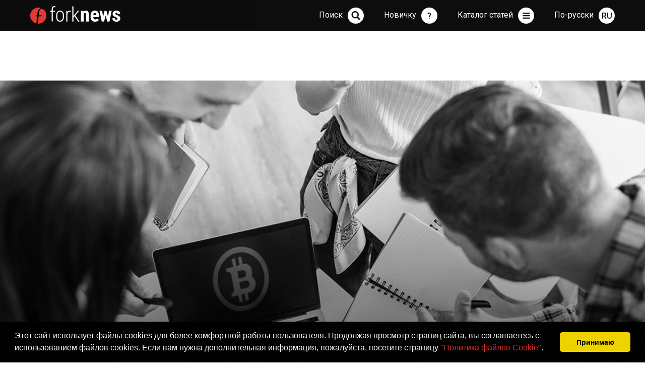

--- FILE ---
content_type: text/html; charset=utf-8
request_url: https://forknews.io/intrest/005515-v-shkolah-nyu-jorka-mogut.html
body_size: 14993
content:
<!DOCTYPE HTML>
<html>
<head>
    <meta charset="utf-8">
    <meta http-equiv="X-UA-Compatible" content="IE=edge">
    <meta name="viewport" content="width=device-width,initial-scale=1">
    <meta name="description" content="Власти Нью-Йорка заговорили о том, чтобы ввести изучение криптовалют в средних школах. Насколько развито сегодня обучение финансовой грамотности на крипторынке, и о чем это свидетельствует для инвесторов?
">
    <meta name="author" content="ForkNews.io">
    <meta name="coinzilla" content="637638fea31e629aac647ccfa77c18d8" />
    
    <title>В школах Нью-Йорка могут начать изучать криптовалюты ForkNews.io - Самые свежие новости из мира криптовалют</title>
    <link rel="stylesheet" type="text/css" href="/blog3/css/main.css?9" />
    
    

    <meta property="og:type" content="article" />
    <meta property="og:locale" content="ru_RU" />
    <meta property="og:title" content="В школах Нью-Йорка могут начать изучать криптовалюты" />
    <meta property="og:description" content="Власти Нью-Йорка заговорили о том, чтобы ввести изучение криптовалют в средних школах. Насколько развито сегодня обучение финансовой грамотности на крипторынке, и о чем это свидетельствует для инвесторов?
" />
    <meta property="og:url" content="https://forknews.io/intrest/005515-v-shkolah-nyu-jorka-mogut.html" />
    <meta property="og:site_name" content="ForkNews.io" />
    <meta property="article:published_time" content="2021-11-11 16:00:39 EET" />
    
        <meta property="og:image" content="https://forknews.io/media/images/originals/2021/11/11/008185.jpg" />
        <meta property="og:image:url" content="https://forknews.io/media/images/originals/2021/11/11/008185.jpg" />
    
    
        <meta property="article:section" content="Это интересно" />
    

    <link rel="apple-touch-icon" sizes="57x57" href="/img/apple-icon-57x57.png">
<link rel="apple-touch-icon" sizes="60x60" href="/img/apple-icon-60x60.png">
<link rel="apple-touch-icon" sizes="72x72" href="/img/apple-icon-72x72.png">
<link rel="apple-touch-icon" sizes="76x76" href="/img/apple-icon-76x76.png">
<link rel="apple-touch-icon" sizes="114x114" href="/img/apple-icon-114x114.png">
<link rel="apple-touch-icon" sizes="120x120" href="/img/apple-icon-120x120.png">
<link rel="apple-touch-icon" sizes="144x144" href="/img/apple-icon-144x144.png">
<link rel="apple-touch-icon" sizes="152x152" href="/img/apple-icon-152x152.png">
<link rel="apple-touch-icon" sizes="180x180" href="/img/apple-icon-180x180.png">
<link rel="icon" type="image/png" sizes="192x192"  href="/img/android-icon-192x192.png">
<link rel="icon" type="image/png" sizes="32x32" href="/img/favicon-32x32.png">
<link rel="icon" type="image/png" sizes="96x96" href="/img/favicon-96x96.png">
<link rel="icon" type="image/png" sizes="16x16" href="/img/favicon-16x16.png">
<link rel="manifest" href="/img/manifest.json">
<meta name="msapplication-TileColor" content="#ffffff">
<meta name="msapplication-TileImage" content="/img/ms-icon-144x144.png">
<meta name="theme-color" content="#ffffff">

<script async src="https://www.googletagmanager.com/gtag/js?id=G-ES01VCCV5Q" type="0eb4eebe3bd2fc25a4907887-text/javascript"></script>
<script type="0eb4eebe3bd2fc25a4907887-text/javascript">
  window.dataLayer = window.dataLayer || [];
  function gtag(){dataLayer.push(arguments);}
  gtag('js', new Date());

  gtag('config', 'G-ES01VCCV5Q');
</script>
    <link type="text/css" rel="stylesheet" href="https://cdn.jsdelivr.net/jquery.jssocials/1.4.0/jssocials.css" />
    <link type="text/css" rel="stylesheet" href="https://cdn.jsdelivr.net/jquery.jssocials/1.4.0/jssocials-theme-plain.css" />
    <link rel="stylesheet" href="https://use.fontawesome.com/releases/v5.2.0/css/brands.css" integrity="sha384-nT8r1Kzllf71iZl81CdFzObMsaLOhqBU1JD2+XoAALbdtWaXDOlWOZTR4v1ktjPE" crossorigin="anonymous">
    <link rel="stylesheet" href="https://use.fontawesome.com/releases/v5.2.0/css/solid.css">
    <link rel="stylesheet" href="https://use.fontawesome.com/releases/v5.2.0/css/fontawesome.css" integrity="sha384-HbmWTHay9psM8qyzEKPc8odH4DsOuzdejtnr+OFtDmOcIVnhgReQ4GZBH7uwcjf6" crossorigin="anonymous">
    
    
        <link rel=”canonical” href="/intrest/005515-v-shkolah-nyu-jorka-mogut.html" />
    
    
        
            <link rel="alternate" hreflang="ru" href="/blog/005515-v-shkolah-nyu-jorka-mogut.html" />
            
                <link rel="alternate" hreflang="x-default" href="/blog/005515-v-shkolah-nyu-jorka-mogut.html" />
            
        
    

    

<script type="0eb4eebe3bd2fc25a4907887-text/javascript">
    !function(f,b,e,v,n,t,s)
    {if(f.fbq)return;n=f.fbq=function(){n.callMethod?
            n.callMethod.apply(n,arguments):n.queue.push(arguments)};
        if(!f._fbq)f._fbq=n;n.push=n;n.loaded=!0;n.version='2.0';
        n.queue=[];t=b.createElement(e);t.async=!0;
        t.src=v;s=b.getElementsByTagName(e)[0];
        s.parentNode.insertBefore(t,s)}(window,document,'script',
            'https://connect.facebook.net/en_US/fbevents.js');
    fbq('init', '910744009010901');
    fbq('track', 'PageView');
</script>
<noscript>
    <img height="1" width="1" src="https://www.facebook.com/tr?id=910744009010901&ev=PageView&noscript=1"/>
</noscript>



<link rel="stylesheet" type="text/css" href="//cdnjs.cloudflare.com/ajax/libs/cookieconsent2/3.0.3/cookieconsent.min.css" />
<script src="//cdnjs.cloudflare.com/ajax/libs/cookieconsent2/3.0.3/cookieconsent.min.js" type="0eb4eebe3bd2fc25a4907887-text/javascript"></script>
<script type="0eb4eebe3bd2fc25a4907887-text/javascript">
    window.addEventListener("load", function(){
        window.cookieconsent.initialise({
            "palette": {
                "popup": {
                    "background": "#000"
                },
                "button": {
                    "background": "#f1d600"
                }
            },
            "showLink": false,
            "theme": "classic",
            "content": {
                "message": 'Этот сайт использует файлы cookies для более комфортной работы пользователя. Продолжая просмотр страниц сайта, вы соглашаетесь с использованием  файлов cookies. Если вам нужна дополнительная информация, пожалуйста, посетите страницу \u003ca href=\u0022\/cookies.html\u0022\u003e\u0022Политика файлов Cookie\u0022\u003c\/a\u003e.',
                "dismiss": "Принимаю"
            }
        })});
</script>

        



</head>

<body>
<span itemscope itemtype="http://schema.org/NewsArticle">

    
    <span style="display:none" itemprop="author" itemscope itemtype="http://schema.org/Person">
        <meta itemprop="name" content="ForkNews.io">
    </span>
    <span style="display:none" itemprop="publisher" itemscope itemtype="http://schema.org/Organization">
        <meta itemprop="name" content="ForkNews.io">
        <span itemprop="logo" itemscope itemtype="https://schema.org/ImageObject">
            <meta itemprop="url" content="https://forknews.io/favicon-96x96.png">
        </span>
    </span>
    <meta itemprop="dateModified" content="2021-11-11">
    <meta itemscope itemprop="mainEntityOfPage" itemType="https://schema.org/WebPage" itemid="https://forknews.io/intrest/005515-v-shkolah-nyu-jorka-mogut.html" content="В школах Нью-Йорка могут начать изучать криптовалюты"/>
    


    <section class="topNews topNewsLeftBg">
        <div class="wrapper">
            <div class="topNewsTxtBg">
                <div class="topNewsTxt">
                    <h1 itemprop="headline" content="В школах Нью-Йорка могут начать изучать криптовалюты">В школах Нью-Йорка могут начать изучать криптовалюты</h1>
                    <p class="articleData" itemprop="datePublished">2021-11-11</p>
                    
                    
                </div>
            </div>

            
                <div class="ill" style="background-image: url(/media/images/originals/2021/11/11/008185.jpg)"><img src="/media/images/originals/2021/11/11/008185.jpg" alt="В школах Нью-Йорка могут начать изучать криптовалюты" title="В школах Нью-Йорка могут начать изучать криптовалюты"></div>
                <span itemprop="image" itemscope itemtype="https://schema.org/ImageObject" style="display: none;">
                    <meta itemprop="image url" content="https://forknews.io/media/images/originals/2021/11/11/008185.jpg">
                </span>
            
            <div class="sign" id="read"></div>
        </div>
    </section>

    <section class="content">
        <div class="wrapper normRow">
            <div class="baseColumn">
                <div class="newsModuleWide">
                    <div class="articleTxt">
                        <p class="selectedText">Власти Нью-Йорка заговорили о том, чтобы ввести изучение криптовалют в средних школах. Насколько развито сегодня обучение финансовой грамотности на крипторынке, и о чем это свидетельствует для инвесторов?
</p>
                        <h4>Нью-Йоркские инициативы</h4><p>Недавно избранный мэр американского Нью-Йорка Эрик Адамс предложил <a href="https://forknews.io/regulation/005487-novyj-mer-nyu-jorka-budet.html">изучать криптовалюты</a> в средних школах  Он считает, что тем самым городские учебные заведения смогут подготовить к реальной жизни человека, который будет готов идти в ногу со временем. По мнению Адамса, успешная экономика сегодня не может успешно качественно развиваться в отрыве от крипторынка и технологии блокчейн.  Нью-Йоркский градоначальник считает, что молодежь сегодня недостаточно осведомлена о крипторынке, а ведь криптовалюты уже вполне успешно используются в качестве средства платежа во многих странах мира.</p><p><img src="/media/images/originals/2021/11/11/008184.png" alt=""></p><p><em>Источник: <a href="cnn.com">cnn.com</a><br></em></p><p>Это не первое подобное выступление Адамса. Еще в ходе своей предвыборной кампании он обещал своим избирателям превратить Нью-Йорк в центр блокчейн-индустрии и создать городскую криптовалюту. Он также говорил о том, что готов получать зарплату в биткоинах, как об этом ранее заявлял и мэр другого американского города Майами Фрэнсис Суарес.&nbsp;</p><h4>Не только школы</h4><p>Конечно, идея ввести обучение основам функционирования крипторынка пока звучит довольно новаторски. Тем не менее, высшие учебные заведения сегодня уже вполне успешно ведут эту работу.</p><p>Согласно <a href="https://blog.coinbase.com/highereducation-c4fb40ecbc0e">исследованию</a>&nbsp;криптобиржи Coinbase, проведенному совместно с исследовательской компанией Qriously, 28 из 50 ведущих мировых университетов уже имеют в своих программах курсы по изучению криптовалют и технологии блокчейн. При этом в текущем году по сравнению с прошлым годом число таких программ увеличилось на 15%.</p><p>Лидером в сфере криптовалютного образования, по мнению представителей Coinbase, является Корнельский университет. В целом же в топ-10 мировых вузов, имеющих образовательные программы, обучающие основам функционирования крипторынка, преобладают американские университеты.</p><p>Из 735 студентов, <a href="https://blog.coinbase.com/highereducation-c4fb40ecbc0e">опрошенных</a> Qriously, примерно две трети относятся к современной финансовой системе с большим скепсисом и жаждут изменений. Более трети из них хотели бы изучать криптовалюты и технологию блокчейн. А в 82% из вузов, указанных в исследовании, есть хотя бы один студенческий клуб, в рамках которого студенты изучают крипторынок.</p><p>Все это – как заявления мэра Нью-Йорка, так и интерес к криптовалютам со стороны студентов университетов – свидетельствует о том, что цифровые валюты привлекают к себе все большее внимание людей в качестве денежного средства будущего. Власть видит эта тенденции и наиболее прогрессивные ее представители стараются идти в ногу со временем, а это фактически означает признание криптовалюты.</p><p><strong>Автор:</strong> Дмитрий Носков – эксперт криптобиржи StormGain (платформа для торговли, обмена и хранения криптовалюты)</p><p><em>Подписывайтесь на ForkNews в Telegram, чтобы быть в курсе новостей из мира криптовалют</em></p><br>

                        
                    </div>


                    <div class="articleInfo">
                        
                            <div class="authorPhoto" itemprop="image" itemscope itemtype="https://schema.org/ImageObject">
                                <img itemprop="image url" src="https://forknews.io/blog3/img/author1.png">
                            </div>
                        
                        <div class="authorInfo">
                            
                            
                            <span class="views">3771</span><span class="comments disqus-comment-count" data-disqus-identifier="005515-v-shkolah-nyu-jorka-mogut"></span>
							<br>
                            
                                Категория:
                                <span class="tags"><a href="/category/intrest">Это интересно</a>
                                    
                                </span>
                            

                            
                                <style>
                                    .jssocials-share-logo {
                                        font-size: 1.2em;
                                    }
                                    .jssocials-share-link {
                                        border-width: 0px;
                                        border-radius: 50%;
                                        background-color: #000;
                                        color: white;
                                        border-color: white;
                                        padding: .4em .4em;
                                    }
                                    .jssocials-share-link:hover {
                                        border-width: 0px;
                                        background-color: #df3128;
                                        color: white;
                                        border-color: white;
                                    }
                                </style>
                            <div class="socialIcons" id="share"></div>
						</div>
					</div>
                </div>
                <div class="bannerFrame">
                    
                    
                </div>

                <div id="disqus_thread"></div>
<script type="0eb4eebe3bd2fc25a4907887-text/javascript">
    var disqus_config = function () {
        this.page.url = "https://forknews.io/intrest/005515-v-shkolah-nyu-jorka-mogut.html";  
        this.page.identifier = "005515-v-shkolah-nyu-jorka-mogut"; 
    };

    (function() { 
        var d = document, s = d.createElement('script');
        s.src = 'https://forknews.disqus.com/embed.js';
        s.setAttribute('data-timestamp', +new Date());
        (d.head || d.body).appendChild(s);
    })();
</script>


                
    

    <div class="newsModuleWide">
        <h3 class="h3Article">Читайте также</h3>
    </div>
    <div class="grid">
        <div class="grid-sizer"></div>


        
            <div class="grid-item newsModule">
                <div class="importantNews" style="background-image: url(/media/images/originals/2021/07/22/007425.jpg)">
                    <div class="newsModuleInfo"><span class="views">3369</span><span class="comments disqus-comment-count" data-disqus-identifier="005202-pavel-durov-ob-antiutopii"></span><span class="newsDate">2021-08-31</span></div>
                    <div class="bgNews"></div>
                    <div class="txtNews">
                        <h3><a href="/intrest/005202-pavel-durov-ob-antiutopii.html" title="Павел Дуров об антиутопии, которая воплощается в жизнь">Павел Дуров об антиутопии, которая воплощается в жизнь</a></h3>
                        <p>В своем канале Павел Дуров написал пост об индивидуальных свободах человека в наши дни. Представляем перевод его статьи.
</p>
                        
                            <span class="tags"><a href="/category/intrest">Это интересно</a>
                                
                            </span>
                        
                    </div>
                </div>
            </div>
        
            <div class="grid-item newsModule">
                <div class="importantNews" style="background-image: url(/media/images/originals/2021/01/06/005923.jpg)">
                    <div class="newsModuleInfo"><span class="views">3660</span><span class="comments disqus-comment-count" data-disqus-identifier="005963-generalnyj-direktor-rippl"></span><span class="newsDate">2024-06-03</span></div>
                    <div class="bgNews"></div>
                    <div class="txtNews">
                        <h3><a href="/ripple/005963-generalnyj-direktor-rippl.html" title="Генеральный директор Ripple: XRP ETF «неизбежен»">Генеральный директор Ripple: XRP ETF «неизбежен»</a></h3>
                        <p></p>
                        
                            <span class="tags"><a href="/category/ripple">Ripple</a>,
                                
                                    
                                        <a href="/category/regulation">Регуляторы</a>,
                                    
                                        <a href="/category/intrest">Это интересно</a>
                                    
                                
                            </span>
                        
                    </div>
                </div>
            </div>
        
    </div>

    











                <div class="bannerFrame">
                    <!--<ins class="adsbygoogle"
style="display:block"
data-ad-client="ca-pub-8612234431472788"
data-ad-slot="6713449838"
data-ad-format="auto"
data-full-width-responsive="true"></ins>
<script>
(adsbygoogle = window.adsbygoogle || []).push({});
</script>-->
                </div>

                
    <div class="newsModuleWide">
        <h3 class="h3Article">Последние статьи из раздела <a href='/category/intrest'>Это интересно</a></h3>
    </div>
    <div class="newsModuleWide">
        
            <div class="lastNewsBlock">
                <div class="lastNewsDate" style="width: 140px">
                    2025-06-25 19:42
                </div>
                <div class="lastNewsTxt">
                    <a href="/security/005984-web3-kak-sohranit-privatn.html" title="Web3: как сохранить приватность в эпоху публичных блокчейнов">Web3: как сохранить приватность в эпоху публичных блокчейнов</a>
                    <span class="views">7755</span><span class="comments disqus-comment-count" data-disqus-identifier="005984-web3-kak-sohranit-privatn"></span>
                    
                        <span class="tags"><a href="/category/security">Безопасность</a>,
                            
                                
                                    <a href="/category/education">Обучение</a>,
                                
                                    <a href="/category/tech">Технологии</a>,
                                
                                    <a href="/category/intrest">Это интересно</a>
                                
                            
                        </span>
                    
                </div>
            </div>
        
            <div class="lastNewsBlock">
                <div class="lastNewsDate" style="width: 140px">
                    2024-10-11 11:15
                </div>
                <div class="lastNewsTxt">
                    <a href="/exchange/005980-obzor-kriptovalyutnogo-ob.html" title="Обзор криптовалютного обменника Ganesh.exchange">Обзор криптовалютного обменника Ganesh.exchange</a>
                    <span class="views">56832</span><span class="comments disqus-comment-count" data-disqus-identifier="005980-obzor-kriptovalyutnogo-ob"></span>
                    
                        <span class="tags"><a href="/category/exchange">Обменники</a>,
                            
                                
                                    <a href="/category/intrest">Это интересно</a>
                                
                            
                        </span>
                    
                </div>
            </div>
        
            <div class="lastNewsBlock">
                <div class="lastNewsDate" style="width: 140px">
                    2024-09-05 00:11
                </div>
                <div class="lastNewsTxt">
                    <a href="/intrest/005979-kak-vybrat-nadezhnyj-obme.html" title="Как выбрать надежный Обменик Криптовалют?">Как выбрать надежный Обменик Криптовалют?</a>
                    <span class="views">70124</span><span class="comments disqus-comment-count" data-disqus-identifier="005979-kak-vybrat-nadezhnyj-obme"></span>
                    
                        <span class="tags"><a href="/category/intrest">Это интересно</a>
                            
                        </span>
                    
                </div>
            </div>
        
            <div class="lastNewsBlock">
                <div class="lastNewsDate" style="width: 140px">
                    2024-08-08 15:38
                </div>
                <div class="lastNewsTxt">
                    <a href="/intrest/005978-silnyj-bystryj-populyarny.html" title="Сильный, быстрый, популярный. Прогноз рейтинга криптовалют">Сильный, быстрый, популярный. Прогноз рейтинга криптовалют</a>
                    <span class="views">71457</span><span class="comments disqus-comment-count" data-disqus-identifier="005978-silnyj-bystryj-populyarny"></span>
                    
                        <span class="tags"><a href="/category/intrest">Это интересно</a>,
                            
                                
                                    <a href="/category/bitcoin">Bitcoin</a>,
                                
                                    <a href="/category/blockchain">Blockchain</a>,
                                
                                    <a href="/category/altcoin">Альткоины</a>
                                
                            
                        </span>
                    
                </div>
            </div>
        
    </div>



                <div class="bannerFrame">
                    
                    
                </div>
            </div>
            <div class="rightColumn">
            <div class="bannerFrame">
            <!-- <a href='https://t.me/ForkNewsMain' target='_blank'><img src='/banners/forknews_telegram2.gif'></a> -->
            </div>
                
    <div class="lastNews">
        <h3>Свежие новости</h3>
        
            
                <h4>Давно, 2025-06-25</h4>
            
            <div class="lastNewsBlock">
                <div class="lastNewsDate">
                    19:42
                </div>
                <div class="lastNewsTxt">
                    <a href="/security/005984-web3-kak-sohranit-privatn.html" title="Web3: как сохранить приватность в эпоху публичных блокчейнов">Web3: как сохранить приватность в эпоху публичных блокчейнов</a>
                    
                    
                        <span class="tags"><a href="/category/security">Безопасность</a>,
                            
                                
                                    <a href="/category/education">Обучение</a>,
                                
                                    <a href="/category/tech">Технологии</a>,
                                
                                    <a href="/category/intrest">Это интересно</a>
                                
                            
                        </span>
                    
                </div>
            </div>
        
            
                
                    <h4>Давно, 2025-06-09</h4>
                
            
            <div class="lastNewsBlock">
                <div class="lastNewsDate">
                    16:07
                </div>
                <div class="lastNewsTxt">
                    <a href="/exchange/005983-mint-change-udobnyj-i-pro.html" title="Mint Change: удобный и простой обмен криптовалют в России и Таиланде">Mint Change: удобный и простой обмен криптовалют в России и Таиланде</a>
                    
                    
                        <span class="tags"><a href="/category/exchange">Обменники</a>,
                            
                                
                                    <a href="/category/news">Новости</a>
                                
                            
                        </span>
                    
                </div>
            </div>
        
            
                
                    <h4>Давно, 2025-02-10</h4>
                
            
            <div class="lastNewsBlock">
                <div class="lastNewsDate">
                    16:21
                </div>
                <div class="lastNewsTxt">
                    <a href="/news/005982-oracle-red-bull-racing-i.html" title="Oracle, Red Bull Racing и Gate.io расширяют  охват блокчейна">Oracle, Red Bull Racing и Gate.io расширяют  охват блокчейна</a>
                    
                    
                        <span class="tags"><a href="/category/news">Новости</a>,
                            
                                
                                    <a href="/category/stock">Биржи</a>
                                
                            
                        </span>
                    
                </div>
            </div>
        
            
                
                    <h4>Давно, 2025-01-07</h4>
                
            
            <div class="lastNewsBlock">
                <div class="lastNewsDate">
                    18:40
                </div>
                <div class="lastNewsTxt">
                    <a href="/exchange/005981-obzor-obmennika-kriptoval.html" title="Обзор обменника криптовалют TradeTo.Cash">Обзор обменника криптовалют TradeTo.Cash</a>
                    
                    
                        <span class="tags"><a href="/category/exchange">Обменники</a>
                            
                        </span>
                    
                </div>
            </div>
        
            
                
                    <h4>Давно, 2024-10-11</h4>
                
            
            <div class="lastNewsBlock">
                <div class="lastNewsDate">
                    11:15
                </div>
                <div class="lastNewsTxt">
                    <a href="/exchange/005980-obzor-kriptovalyutnogo-ob.html" title="Обзор криптовалютного обменника Ganesh.exchange">Обзор криптовалютного обменника Ganesh.exchange</a>
                    
                    
                        <span class="tags"><a href="/category/exchange">Обменники</a>,
                            
                                
                                    <a href="/category/intrest">Это интересно</a>
                                
                            
                        </span>
                    
                </div>
            </div>
        
            
                
                    <h4>Давно, 2024-09-05</h4>
                
            
            <div class="lastNewsBlock">
                <div class="lastNewsDate">
                    00:11
                </div>
                <div class="lastNewsTxt">
                    <a href="/intrest/005979-kak-vybrat-nadezhnyj-obme.html" title="Как выбрать надежный Обменик Криптовалют?">Как выбрать надежный Обменик Криптовалют?</a>
                    
                    
                        <span class="tags"><a href="/category/intrest">Это интересно</a>
                            
                        </span>
                    
                </div>
            </div>
        
    </div>

                
                
<div class="lastVideo">
    <h3><a href='https://www.youtube.com/channel/UCE1MilqH74FKW3o0ZZYY8qg'>Свежее видео на канале</a></h3>
    <h4 style="display: none" id="youtube_video_title"></h4>
    <div class="videoContainer">

        <script src="https://ajax.googleapis.com/ajax/libs/jquery/2.1.1/jquery.min.js" type="0eb4eebe3bd2fc25a4907887-text/javascript"></script>

        <iframe id="youtube_video" width="560" height="315" frameborder="0" allowfullscreen></iframe>
        <script type="0eb4eebe3bd2fc25a4907887-text/javascript">
            var channelID = "UCE1MilqH74FKW3o0ZZYY8qg";
            $.getJSON('https://api.rss2json.com/v1/api.json?rss_url=https%3A%2F%2Fwww.youtube.com%2Ffeeds%2Fvideos.xml%3Fchannel_id%3D'+channelID, function(data) {
                var link = data.items[0].link;
                $("#youtube_video_title").html(data.items[0].title);
                $("#youtube_video_title").show();
                var id = link.substr(link.indexOf("=")+1);
                $("#youtube_video").attr("src","https://youtube.com/embed/"+id + "?controls=0&showinfo=0&rel=0");
            });
        </script>


        
    </div>
</div>

                

    <div class="analytics">
        <h3><a href="/category/analitics">Аналитика</a></h3>
        <div class="analyticsContent">
            

            
            <div id="tv-ideas-stream-7f020"></div>
            

        </div>
    </div>


                <div class="bannerFrame">
                    <!--<ins class="adsbygoogle"
style="display:block"
data-ad-client="ca-pub-8612234431472788"
data-ad-slot="8079621951"
data-ad-format="auto"
data-full-width-responsive="true"></ins>
<script>
(adsbygoogle = window.adsbygoogle || []).push({});
</script>-->
                    
                </div>
            </div>
        </div>
    </section>
</span>



    <section class="content">
        <div class="wrapper">
            <div class="fullColumn">
                <h2 class="hd1">Выбор редакции</h2>
                <div class="grid">
                    
                        
                            <div class="grid-sizer gridItem33"></div>
                            <div class="grid-item gridItem33 newsModule">
                                <div class="importantNews" style="background-image: url(/media/images/originals/2024/07/25/008925.jpg)" onclick="if (!window.__cfRLUnblockHandlers) return false; location.href='\/news\/005976-lendpalio-obyavlyaet-o-na.html';" data-cf-modified-0eb4eebe3bd2fc25a4907887-="">
                                    <div class="newsModuleInfo"><span class="views">73916</span><span class="comments disqus-comment-count" data-disqus-identifier="005976-lendpalio-obyavlyaet-o-na"></span><span class="newsDate">2024-07-25</span></div>
                                    <div class="bgNews"></div>
                                    <div class="txtNews">
                                        <h3><a href="/news/005976-lendpalio-obyavlyaet-o-na.html" title="LendPal.io объявляет о начале бета-тестирования">LendPal.io объявляет о начале бета-тестирования</a></h3>
                                        <p>LendPal.io с объявляет о начале бета-тестирования своей инновационной платформы для криптовалютного P2P-кредитования.</p>
                                        
                                            <span class="tags"><a href="/category/news">Новости</a>,
                                                
                                                    
                                                        <a href="/category/stablecoin">Стабильные коины</a>,
                                                    
                                                        <a href="/category/trading">Трейдинг</a>,
                                                    
                                                        <a href="/category/investments">Инвестиции</a>,
                                                    
                                                        <a href="/category/intrest">Это интересно</a>
                                                    
                                                
                                            </span>
                                        
                                    </div>
                                </div>
                            </div>
                        
                    
                        
                            <div class="grid-sizer gridItem33"></div>
                            <div class="grid-item gridItem33 newsModule">
                                <div class="importantNews" style="background-image: url(/media/images/originals/2020/10/30/005365.jpg)" onclick="if (!window.__cfRLUnblockHandlers) return false; location.href='\/wallets\/007670-top-10-kripto-koshelkov-v.html';" data-cf-modified-0eb4eebe3bd2fc25a4907887-="">
                                    <div class="newsModuleInfo"><span class="views">74838</span><span class="comments disqus-comment-count" data-disqus-identifier="007670-top-10-kripto-koshelkov-v"></span><span class="newsDate">2020-10-30</span></div>
                                    <div class="bgNews"></div>
                                    <div class="txtNews">
                                        <h3><a href="/wallets/007670-top-10-kripto-koshelkov-v.html" title="Топ 10 крипто кошельков в 2020 году">Топ 10 крипто кошельков в 2020 году</a></h3>
                                        <p>По мере роста популярности криптовалют растет и спрос на качественные и безопасные криптовалютные кошельки.</p>
                                        
                                            <span class="tags"><a href="/category/wallets">Кошельки</a>
                                                
                                            </span>
                                        
                                    </div>
                                </div>
                            </div>
                        
                    
                        
                            <div class="grid-sizer gridItem33"></div>
                            <div class="grid-item gridItem33 newsModule">
                                <div class="importantNews" style="background-image: url(/media/images/originals/2018/04/20/001621.jpg)" onclick="if (!window.__cfRLUnblockHandlers) return false; location.href='\/bitcoin\/000208-piramidy-i-bitok-chernovi.html';" data-cf-modified-0eb4eebe3bd2fc25a4907887-="">
                                    <div class="newsModuleInfo"><span class="views">66032</span><span class="comments disqus-comment-count" data-disqus-identifier="000208-piramidy-i-bitok-chernovi"></span><span class="newsDate">2017-12-10</span></div>
                                    <div class="bgNews"></div>
                                    <div class="txtNews">
                                        <h3><a href="/bitcoin/000208-piramidy-i-bitok-chernovi.html" title="Bitcoin: пирамида или нет? ">Bitcoin: пирамида или нет? </a></h3>
                                        <p> С  января 2009 года, когда был сгенерирован первый генезиз-блок bitcoin-сети, прошло уже девять лет, но до сих пор всякого рода &#34;эксперты&#34; ломают копья в спорах: являются ли криптовалюты финансовой пирамидой или нет. Быстрый рост доходности bitcoin и прибыли тех, кто раньше стал участником этой системы, пугает схожестью с пирамидами 90-х.</p>
                                        
                                            <span class="tags"><a href="/category/bitcoin">Bitcoin</a>
                                                
                                            </span>
                                        
                                    </div>
                                </div>
                            </div>
                        
                    
                        
                            <div class="grid-sizer gridItem33"></div>
                            <div class="grid-item gridItem33 newsModule">
                                <div class="importantNews" style="background-image: url(/media/images/originals/2018/04/28/001745.jpg)" onclick="if (!window.__cfRLUnblockHandlers) return false; location.href='\/blockchain\/001105-on-chain-i-off-chain-upra.html';" data-cf-modified-0eb4eebe3bd2fc25a4907887-="">
                                    <div class="newsModuleInfo"><span class="views">65604</span><span class="comments disqus-comment-count" data-disqus-identifier="001105-on-chain-i-off-chain-upra"></span><span class="newsDate">2018-04-28</span></div>
                                    <div class="bgNews"></div>
                                    <div class="txtNews">
                                        <h3><a href="/blockchain/001105-on-chain-i-off-chain-upra.html" title="on-chain и off-chain управление: за и против">on-chain и off-chain управление: за и против</a></h3>
                                        <p>Чтобы понять важность управления блокчейном и дискуссии вокруг этого вопроса, сначала нужно определить что такое управление блокчейном, его роль и цели. Управление блокчейном в сфере криптовалют состоит из двух пунктов: правил протокола (кода) и экономических стимулов, на которых основана сеть. </p>
                                        
                                            <span class="tags"><a href="/category/blockchain">Blockchain</a>
                                                
                                            </span>
                                        
                                    </div>
                                </div>
                            </div>
                        
                    
                        
                            <div class="grid-sizer gridItem33"></div>
                            <div class="grid-item gridItem33 newsModule">
                                <div class="importantNews" style="background-image: url(/media/images/originals/2021/05/08/006878.jpg)" onclick="if (!window.__cfRLUnblockHandlers) return false; location.href='\/altcoin\/004667-kakie-altkoiny-prinesut-s.html';" data-cf-modified-0eb4eebe3bd2fc25a4907887-="">
                                    <div class="newsModuleInfo"><span class="views">51044</span><span class="comments disqus-comment-count" data-disqus-identifier="004667-kakie-altkoiny-prinesut-s"></span><span class="newsDate">2021-05-08</span></div>
                                    <div class="bgNews"></div>
                                    <div class="txtNews">
                                        <h3><a href="/altcoin/004667-kakie-altkoiny-prinesut-s.html" title="Какие альткоины принесут своим держателям доход в 2021 году?">Какие альткоины принесут своим держателям доход в 2021 году?</a></h3>
                                        <p>Мы решили помочь тем, кто хочет заработать на криптовалютах, но не располагает большими средствами, чтобы покупать монеты из первой пятерки рейтинга.</p>
                                        
                                            <span class="tags"><a href="/category/altcoin">Альткоины</a>
                                                
                                            </span>
                                        
                                    </div>
                                </div>
                            </div>
                        
                    
                        
                            <div class="grid-sizer gridItem33"></div>
                            <div class="grid-item gridItem33 newsModule">
                                <div class="importantNews" style="background-image: url(/media/images/originals/2018/05/12/001936.jpg)" onclick="if (!window.__cfRLUnblockHandlers) return false; location.href='\/intrest\/001213-evolyuciya-cheloveka-i-de.html';" data-cf-modified-0eb4eebe3bd2fc25a4907887-="">
                                    <div class="newsModuleInfo"><span class="views">47649</span><span class="comments disqus-comment-count" data-disqus-identifier="001213-evolyuciya-cheloveka-i-de"></span><span class="newsDate">2018-05-12</span></div>
                                    <div class="bgNews"></div>
                                    <div class="txtNews">
                                        <h3><a href="/intrest/001213-evolyuciya-cheloveka-i-de.html" title="Эволюция человека и денег">Эволюция человека и денег</a></h3>
                                        <p>Развитие биткойна и блокчейна началось приблизительно 70000 лет назад, когда хомо сапиенс превзошли свои биологические лимиты как вид. Это история, которая уходит глубоко корнями в эволюцию человечества.
</p>
                                        
                                            <span class="tags"><a href="/category/intrest">Это интересно</a>
                                                
                                            </span>
                                        
                                    </div>
                                </div>
                            </div>
                        
                    
                        
                    
                </div>
            </div>
        </div>
    </section>





<nav>
    <div class="wrapper" id="navVrapper">
        <div class="navBg"></div>
        <a class="navLogo" href="/"></a>
        <a class="txtNav" id="langButton"><span>По-русски</span><div class="navIcon navLang" id="langInd">RU</div></a>
        <a class="txtNav" id="menuButton"><span>Каталог статей</span><div class="navIcon navMenu"></div></a>
        <a class="txtNav" id="menuButton" href="https://forknews.io/category/education"><span>Новичку</span><div class="navIcon navNewbie">?</div></a>
        <form action="/search/" method="GET"  id="navSearchForm" class="navSearchForm">
            <input type="text" id="navSearchTxtInput" class="navSearchTxt" value="">
            <input type="button" class="navSearchBut" id="navSearchButtonInput">
        </form>
        <a class="txtNav" id="searchButton"><span>Поиск</span><div class="navIcon navSearch" id="navSearchButton"></div></a>
        <div class="navInfo">
            <div class="navCategories">
                <h2>Статьи по категориям</h2>
                <ul>
                    
                        <li>
                            <a href="/category/news">Новости</a>
                        </li>
                    
                        <li>
                            <a href="/category/bitcoin">Bitcoin</a>
                        </li>
                    
                        <li>
                            <a href="/category/defi">DeFi</a>
                        </li>
                    
                        <li>
                            <a href="/category/eps">Платежные Системы</a>
                        </li>
                    
                        <li>
                            <a href="/category/nft">NFT</a>
                        </li>
                    
                        <li>
                            <a href="/category/opinion">Мнение</a>
                        </li>
                    
                        <li>
                            <a href="/category/stablecoin">Стабильные коины</a>
                        </li>
                    
                        <li>
                            <a href="/category/trading">Трейдинг</a>
                        </li>
                    
                        <li>
                            <a href="/category/blockchain">Blockchain</a>
                        </li>
                    
                        <li>
                            <a href="/category/ethereum">Ethereum</a>
                        </li>
                    
                        <li>
                            <a href="/category/ico">ICO</a>
                        </li>
                    
                        <li>
                            <a href="/category/ripple">Ripple</a>
                        </li>
                    
                        <li>
                            <a href="/category/altcoin">Альткоины</a>
                        </li>
                    
                        <li>
                            <a href="/category/analitics">Аналитика</a>
                        </li>
                    
                        <li>
                            <a href="/category/banks">Банки</a>
                        </li>
                    
                        <li>
                            <a href="/category/security">Безопасность</a>
                        </li>
                    
                        <li>
                            <a href="/category/stock">Биржи</a>
                        </li>
                    
                        <li>
                            <a href="/category/investments">Инвестиции</a>
                        </li>
                    
                        <li>
                            <a href="/category/calendar">Календарь Событий</a>
                        </li>
                    
                        <li>
                            <a href="/category/wallets">Кошельки</a>
                        </li>
                    
                        <li>
                            <a href="/category/personality">Личности</a>
                        </li>
                    
                        <li>
                            <a href="/category/mining">Майнинг</a>
                        </li>
                    
                        <li>
                            <a href="/category/national">Национальные Криптовалюты</a>
                        </li>
                    
                        <li>
                            <a href="/category/development">Разработчику</a>
                        </li>
                    
                        <li>
                            <a href="/category/exchange">Обменники</a>
                        </li>
                    
                        <li>
                            <a href="/category/education">Обучение</a>
                        </li>
                    
                        <li>
                            <a href="/category/legal">Право</a>
                        </li>
                    
                        <li>
                            <a href="/category/regulation">Регуляторы</a>
                        </li>
                    
                        <li>
                            <a href="/category/events">События</a>
                        </li>
                    
                        <li>
                            <a href="/category/tech">Технологии</a>
                        </li>
                    
                        <li>
                            <a href="/category/intrest">Это интересно</a>
                        </li>
                    
                        <li>
                            <a href="/category/humor">Юмор</a>
                        </li>
                    
                </ul>
                
                    <h2>Статьи по авторам</h2>
                    <div class="navAuthorsBox">
                        
                            <div class="navAuthor"><a href="/author/filfox"><img src="https://forknews.io/blog3/img/author1.png"  alt="Fil Fox"  title="Fil Fox"></a><span><a href="/author/filfox">Fil Fox</a></span></div>
                        
                            <div class="navAuthor"><a href="/author/ilya"><img src="https://forknews.io/blog3/img/author1.png"  alt="Kramarenko Illia"  title="Kramarenko Illia"></a><span><a href="/author/ilya">Kramarenko Illia</a></span></div>
                        
                            <div class="navAuthor"><a href="/author/nike"><img src="https://forknews.io/blog3/img/author1.png"  alt="Nike Bereza"  title="Nike Bereza"></a><span><a href="/author/nike">Nike Bereza</a></span></div>
                        
                            <div class="navAuthor"><a href="/author/denis"><img src="https://forknews.io/blog3/img/author1.png"  alt="Denis Lentyaev (Денис Лентяев)"  title="Denis Lentyaev (Денис Лентяев)"></a><span><a href="/author/denis">Denis Lentyaev (Денис Лентяев)</a></span></div>
                        
                            <div class="navAuthor"><a href="/author/mcmx"><img src="https://forknews.io/media/images/originals/2018/01/03/000125.jpg"  alt="Maxim Verbin"  title="Maxim Verbin"></a><span><a href="/author/mcmx">Maxim Verbin</a></span></div>
                        
                    </div>
                
            </div>
        </div>
    </div>
</nav>
    <ul class="lang" id="langList">
        <li><a href="/blog/005515-v-shkolah-nyu-jorka-mogut.html?lang=ru"><span>По-русски</span><div class="navIcon navLang">RU</div></a></li>
        
        <li><a ><span>ქართული</span><div class="navIcon navLang">KA</div></a></li>
    </ul>

    <div style="position: absolute;
    top: 0;
    margin-top: 65px;
    padding: 0px;
    margin-bottom: 0px;
    background: #ededed; alignment: center; width: 100%" align="center">
    
    </div>


<section class="footer">
    <div class="wrapper">
        <div class="baseColumn">
            <div class="footerLogo"></div>
            <p>Если у вас есть вопросы по сотрудничеству, или новые интересные предложения, пишите нам на Telegram - @slowmotiontonowhere. Новостной портал ForkNews является идеальной рекламной площадкой для всех, чей бизнес связан с криптовалютами. По вопросам рекламы и PR ждем ваших сообщений на Telegram - @slowmotiontonowhere.
            <ul class="footerMenu">
                <li><a href="/">Главная</a></li>
                <li><a href="/about.html">О нас</a></li>
                <li><a href="/contacts.html">Контакты</a></li>
            </ul>
            <div class="socialIcons">

                
                    <a href="https://www.facebook.com/ForkNews-560274090989912/" target="_blank" class="social">
                        <i class="fab fa-facebook-f"></i>
                    </a>
                
                
                
                
                    <a href="https://www.youtube.com/channel/UCE1MilqH74FKW3o0ZZYY8qg" target="_blank" class="social">
                        <i class="fab fa-youtube"></i>
                    </a>
                
                
                    <a href="https://t.me/ForkNewsMain" target="_blank" class="social">
                        <i class="fab fa-telegram-plane"></i>
                    </a>
                
                
                
                
                
                
                
                
                    <a href="https://forknews.io/rss.xml" target="_blank" class="social">
                        <i class="fa fa-rss"></i>
                    </a>
                
            </div>
        </div>
        <div class="rightColumn">
            <div class="footerFork"></div>
        </div>
    </div>
</section>


<script type="0eb4eebe3bd2fc25a4907887-text/javascript" src="/blog3/js/jquery-3.2.1.min.js"></script>
<script src="/blog3/js/masonry.pkgd.min.js" type="0eb4eebe3bd2fc25a4907887-text/javascript"></script>
<script src="/blog3/js/jssocials_fab.1.4.0.min.js?v=1" type="0eb4eebe3bd2fc25a4907887-text/javascript"></script>
<script src="/js/jquery.cookie.js" type="0eb4eebe3bd2fc25a4907887-text/javascript"></script>
<script id="dsq-count-scr" src="https://forknews.disqus.com/count.js" async type="0eb4eebe3bd2fc25a4907887-text/javascript"></script>
<script async src="https://appsha1.cointraffic.io/js/?wkey=NlS1LU" type="0eb4eebe3bd2fc25a4907887-text/javascript"></script>

<script type="0eb4eebe3bd2fc25a4907887-text/javascript">
    
    var ill = $('.ill');
    ill.css('background-image', 'url(' + ill.find('img').attr('src') + ')');

    

    var wrapper = $('#cryptoWrapper');
    var leftAr = $('.arrowLeft');
    var rightAr = $('.arrowRight');
    var container = $("#cryptoContainer");
    var modules = $('.cryptoModule').length;
    var marginInd = 0;
    setRateWidth = function() {
        var moduleWidth;
        modules = $('.cryptoModule').length;
        wrapper.addClass("no-transition");
        if (window.matchMedia('(max-width:620px)').matches) {
            moduleWidth = Math.floor(container.width() / 2);
        } else if (window.matchMedia('(max-width: 940px)').matches) {
            moduleWidth = Math.floor(container.width() / 3);
        } else {
            moduleWidth = Math.floor(container.width() / 4);
        }
        $('.cryptoModule').css("width", moduleWidth + "px");
        wrapper.css("width", moduleWidth * modules + "px");
        wrapper.css("margin-left", moduleWidth * marginInd + "px");
    };

    rightAr.click(function() {
        wrapper.removeClass("no-transition");
        var newMargin = parseInt(wrapper.css("margin-left")) - container.width();
        var newLeft = newMargin + "px";
        var maxMargin = -wrapper.width() + container.width();
        if (newMargin > maxMargin) {
            wrapper.css("margin-left", newLeft);
            marginInd = Math.round(newMargin / $('.cryptoModule').width());
            leftAr.removeClass("arrowDisabeled");
        } else {
            wrapper.css("margin-left", maxMargin + "px");
            marginInd = Math.round(maxMargin / $('.cryptoModule').width());
            rightAr.addClass("arrowDisabeled");
        }
    });

    leftAr.click(function() {
        wrapper.removeClass("no-transition");
        var newMargin = parseInt(wrapper.css("margin-left")) + container.width();
        var newLeft = newMargin + "px";
        if (newMargin < 0) {
            wrapper.css("margin-left", newLeft);
            marginInd = Math.round(newMargin / $('.cryptoModule').width());
            rightAr.removeClass("arrowDisabeled");
        } else {
            wrapper.css("margin-left", "0px");
            marginInd = 0;
            leftAr.addClass("arrowDisabeled");
        }
    });

    setRateWidth();

    

    var frm = $("#navSearchForm");
    var txtIn = $("#navSearchTxtInput");
    var btnIn = $("#searchButton");
    positionSearch = function() {
        var rightSearch = $('#navVrapper').width() - $('#navSearchButton').position().left - 2;
        frm.css("right", rightSearch + "px")
    };


    btnIn.click(function() {
        frm.css("visibility", "visible");
        txtIn.css("width", "100%");
        txtIn.css("padding-right", "38px");
    });

    if ($('#navSearchTxtInput').val().length > 2) {
        frm.css("visibility", "visible");
        txtIn.css("width", "100%");
        txtIn.css("padding-right", "38px");
    }


    $("#navSearchButtonInput").click(function() {
        if (!$('#navSearchTxtInput').val().length) {
            txtIn.css("width", "32px");
            txtIn.css("padding-right", "12px");
            frm.css("visibility", "hidden");
        }else{
            frm.submit();
        }
    });

    $("#navSearchForm").on("submit",function(){
        var search = $("#navSearchTxtInput").val();
        search = search.replace(/[^0-9a-zа-я აბგდევზთიკლმნოპჟრსტუფქღყშჩცძწჭხჯჰ]/giu, '');
        $("#navSearchTxtInput").val(search);
        if (search.length<3){
            alert('Строка поиска должна быть не менее 3х символов');
            

            return false;
        }
        window.location = "/search/" + search;
        return false;
    });


    positionSearch();

    

    var menuButton = $('#menuButton');
    var menu = $('nav');
    var cont = $('.navInfo');
    var contH = cont.outerHeight(true);
    var langButton = $("#langButton");
    var langList = $("#langList");
    hideLang = function() {
        var hh = -langList.height() + 'px';
        langList.css('top', hh);
        langList.removeClass("langOp");
        positionSearch();
    };

    hideFull = function() {
        menu.removeClass('navFull');
        cont.css("top", -contH + 'px');
        cont.css("opacity", '.0');
        menuButton.find("span").text('Каталог статей');
        $('.navClose').removeClass('navClose').addClass('navMenu');
        positionSearch();
    };

    menuButton.click(function() {
        if (menu.attr("class") == 'navFull') {
            hideFull();
        } else {
            hideLang();
            menu.addClass('navFull');
            cont.css("top", '62px');
            cont.css("opacity", '1.0');
            menuButton.find('span').text('Закрыть');
            $('.navMenu').removeClass('navMenu').addClass('navClose');
            positionSearch();
        }
    });

    

    positionLang = function() {
        var rightLang = ($('nav').width() - $('#navVrapper').width()) / 2 - 20;
        langList.css("right", rightLang + "px");
        hideLang();
    };

    positionLang();
    langButton.click(function() {
        if (langList.hasClass('langOp')) {
            hideLang();
        } else {
            hideFull();
            langList.addClass("langOp");
            langList.css('top', '62px');
            positionSearch();
        }
    });

    var langLinks = $("#langList a");
    var txtLang = $("#langButton span");
    var indLang = $("#langInd");
    langLinks.click(function() {
        hideLang();
        positionSearch();
        var txtL = $(this).find('span').text();
        var iL = $(this).find('div').text();
        txtLang.text(txtL);
        indLang.text(iL);
        var href = $(this).attr("href");
        if (typeof href != 'undefined' && href != ""){
            
            window.location.href = href;
        }else{
            window.location.href = window.location.href.split('?')[0] + "?lang=" + iL.toLowerCase();
        }
        return false;
    });


    

    var baseNewsModules;
    var baseNewsInfo;
    setPadding = function() {
        var wNews = $('.baseNews').first().width();
        baseNewsModules.css('padding-top', wNews * 0.6 + 20 + "px");
    };

    setTopInfo = function() {
        var wNews = $('.baseNews').first().width();
        baseNewsInfo.css('top', wNews * 0.6 - 40 + "px");
    };

    changeNewsClass = function() {
        if (window.matchMedia('(max-width: 720px)').matches) {
            $('.importantNews').addClass('flagChange baseNews').removeClass('importantNews');
        } else {
            $('.flagChange').addClass('importantNews').removeClass('baseNews flagChange');
        }
    };

    baseNewsModules = $('.baseNews .txtNews');
    baseNewsInfo = $('.baseNews .newsModuleInfo');
    setPadding();
    setTopInfo();
    window.onload = function(e) {
        baseNewsModules = $('.baseNews .txtNews');
        baseNewsInfo = $('.baseNews .newsModuleInfo');
        setPadding();
        setTopInfo();
        $('.grid').masonry({
            itemSelector: '.grid-item',
            columnWidth: '.grid-sizer',
            percentPosition: true
        });
    };

    window.onresize = function(e) {
        baseNewsModules = $('.baseNews .txtNews');
        baseNewsInfo = $('.baseNews .newsModuleInfo');
        setPadding();
        setTopInfo();
        setRateWidth();
        positionSearch();
        positionLang();
    };

    $(window).scroll(function() {
        if ($(window).scrollTop() > 98) {
            $('.cryptoRatesBottom').css('bottom', '0px');
        } else {
            $('.cryptoRatesBottom').css('bottom', '-62px');
        }

    });


    $("#share").jsSocials({
        showLabel: false,
        showCount: false,
        shareIn: "popup",
        shares: ["email", "twitter", "facebook",   "linkedin", "pinterest",   "whatsapp", "viber", "messenger", "vkontakte", "telegram" ]
    });

    if ($("#navSearchTxtInput").val()!=""){
        sSearchText = $("#navSearchTxtInput").val();
        var re = new RegExp("("  + sSearchText+ ")","gi");

        $( ".txtNews" ).each(function( index ) {
            repBody = $(this).find("p.search_replaceable");
            content = repBody.html().replace(re,"<b class='search_highlighted'>$1</b>");
            repBody.html(content);

            repLink = $(this).find("a.search_replaceable");
            content = repLink.html().replace(re,"<b class='search_highlighted'>$1</b>");
            repLink.html(content);
        });

    }


    var txtDescriptionMaximize = 'Развернуть описание';
    var txtDescriptionMinimize = 'Свернуть описание';
    $('.descriptionButton').click(function() {
        var dsWrapper = $(this).parent().find(".descriptionWrapper");
        var dsP = dsWrapper.find("p");
        if ($(this).text() == txtDescriptionMaximize) {
            var hP = Math.floor(dsP.height()) + 'px';
            dsWrapper.css('height', hP);
            $(this).text(txtDescriptionMinimize);
        } else {
            dsWrapper.css('height', "34px");
            $(this).text(txtDescriptionMaximize);
        }
    });


</script>


<script type="0eb4eebe3bd2fc25a4907887-text/javascript" src="https://s3.tradingview.com/tv.js"></script>
    <script type="0eb4eebe3bd2fc25a4907887-text/javascript">
        new TradingView.IdeasStreamWidget({
            "container_id": "tv-ideas-stream-7f020",
            "startingCount": 1,
            "width": "100%",
            "height": 400,
            "mode": "integrate",
            "bgColor": "#f2f5f8",
            "headerColor": "#4BC2E9",
            "borderColor": "#dce1e6",
            "locale": "ru",
            "sort": "recent",
            "time": "all",
            "interval": "all",
            "stream": "all",
            "username": "FilFox"
        });
    </script>




<script type="0eb4eebe3bd2fc25a4907887-text/javascript" src="https://cdnjs.cloudflare.com/ajax/libs/font-awesome/5.11.2/js/all.min.js"></script>
<script type="0eb4eebe3bd2fc25a4907887-text/javascript">
    var faTikTok = {
        prefix: 'fab',
        iconName: 'tiktok',
        icon: [24, 24, [], 'e001', 'M12.53.02C13.84 0 15.14.01 16.44 0c.08 1.53.63 3.09 1.75 4.17 1.12 1.11 2.7 1.62 4.24 1.79v4.03c-1.44-.05-2.89-.35-4.2-.97-.57-.26-1.1-.59-1.62-.93-.01 2.92.01 5.84-.02 8.75-.08 1.4-.54 2.79-1.35 3.94-1.31 1.92-3.58 3.17-5.91 3.21-1.43.08-2.86-.31-4.08-1.03-2.02-1.19-3.44-3.37-3.65-5.71-.02-.5-.03-1-.01-1.49.18-1.9 1.12-3.72 2.58-4.96 1.66-1.44 3.98-2.13 6.15-1.72.02 1.48-.04 2.96-.04 4.44-.99-.32-2.15-.23-3.02.37-.63.41-1.11 1.04-1.36 1.75-.21.51-.15 1.07-.14 1.61.24 1.64 1.82 3.02 3.5 2.87 1.12-.01 2.19-.66 2.77-1.61.19-.33.4-.67.41-1.06.1-1.79.06-3.57.07-5.36.01-4.03-.01-8.05.02-12.07z']
    }

    FontAwesome.library.add(
            faTikTok
    )
</script>


    
       <div class="popupWrapper" id="popup">
    <div class="popupContent popupCenter">
        <div class="popupClose" id="popupClose"></div>
        <h2>Встречай эру Blockchain-технологий с нами!</h2>
        <div class="popupIll">
            <div class="popupLogo">
                <div class="logo"></div>
            </div>
            <div class="popupImg pi_01" style="background-image: url(/blog3/ills/pp1.jpg)"></div>
        </div>
        <h3>Forknews.io</h3>
        <p>Присоединяйся!</p>
        <div class="socialIcons">
            
                <a class="social socialBlack popupLink" target="_blank"  href="https://www.facebook.com/ForkNews-560274090989912/"><i class="fab fa-facebook-f"></i></a>
            
            
            
            
            
                <a class="social socialBlack popupLink" target="_blank" href="https://t.me/ForkNewsMain"><i class="fab fa-telegram"></i></a>
            
            
            
        </div>
    </div>
</div>


<script type="0eb4eebe3bd2fc25a4907887-text/javascript">
    var popup = $('#popup');
    var popupClose = $('#popupClose');
    var popupLink = $('#popupLink');
    function showPopUp() {
        popup.css({'visibility':'visible', 'opacity':'1'});
    }

    function SetVisitCookie(){
        $.cookie('popup_socials_closed', true, { expires: 365, path: '/' });
    }

    popupLink.click(function() {
        SetVisitCookie();
    });

    popupClose.click(function() {
        popup.css({'opacity':'0', 'visibility':'hidden'});
        SetVisitCookie();
    });
    if (!$.cookie('popup_socials_closed')){
        setTimeout(showPopUp, 120 * 1000);
    }
</script>

    


<script src="/cdn-cgi/scripts/7d0fa10a/cloudflare-static/rocket-loader.min.js" data-cf-settings="0eb4eebe3bd2fc25a4907887-|49" defer></script><script defer src="https://static.cloudflareinsights.com/beacon.min.js/vcd15cbe7772f49c399c6a5babf22c1241717689176015" integrity="sha512-ZpsOmlRQV6y907TI0dKBHq9Md29nnaEIPlkf84rnaERnq6zvWvPUqr2ft8M1aS28oN72PdrCzSjY4U6VaAw1EQ==" data-cf-beacon='{"version":"2024.11.0","token":"0f44bc1be0284ed1adfd64bcd5b92ef2","r":1,"server_timing":{"name":{"cfCacheStatus":true,"cfEdge":true,"cfExtPri":true,"cfL4":true,"cfOrigin":true,"cfSpeedBrain":true},"location_startswith":null}}' crossorigin="anonymous"></script>
</body>

</html>




--- FILE ---
content_type: application/javascript; charset=UTF-8
request_url: https://forknews.disqus.com/count-data.js?1=000208-piramidy-i-bitok-chernovi&1=001105-on-chain-i-off-chain-upra&1=001213-evolyuciya-cheloveka-i-de&1=004667-kakie-altkoiny-prinesut-s&1=005202-pavel-durov-ob-antiutopii&1=005515-v-shkolah-nyu-jorka-mogut&1=005963-generalnyj-direktor-rippl&1=005976-lendpalio-obyavlyaet-o-na&1=005978-silnyj-bystryj-populyarny&1=005979-kak-vybrat-nadezhnyj-obme
body_size: 737
content:
var DISQUSWIDGETS;

if (typeof DISQUSWIDGETS != 'undefined') {
    DISQUSWIDGETS.displayCount({"text":{"and":"\u0438","comments":{"zero":"0","multiple":"{num}","one":"1"}},"counts":[{"id":"005979-kak-vybrat-nadezhnyj-obme","comments":0},{"id":"001213-evolyuciya-cheloveka-i-de","comments":0},{"id":"004667-kakie-altkoiny-prinesut-s","comments":0},{"id":"000208-piramidy-i-bitok-chernovi","comments":0},{"id":"001105-on-chain-i-off-chain-upra","comments":0},{"id":"005978-silnyj-bystryj-populyarny","comments":0},{"id":"005976-lendpalio-obyavlyaet-o-na","comments":0},{"id":"005963-generalnyj-direktor-rippl","comments":0},{"id":"005202-pavel-durov-ob-antiutopii","comments":0},{"id":"005515-v-shkolah-nyu-jorka-mogut","comments":0}]});
}

--- FILE ---
content_type: application/javascript; charset=UTF-8
request_url: https://forknews.disqus.com/count-data.js?1=005980-obzor-kriptovalyutnogo-ob&1=005984-web3-kak-sohranit-privatn&1=007670-top-10-kripto-koshelkov-v
body_size: 352
content:
var DISQUSWIDGETS;

if (typeof DISQUSWIDGETS != 'undefined') {
    DISQUSWIDGETS.displayCount({"text":{"and":"\u0438","comments":{"zero":"0","multiple":"{num}","one":"1"}},"counts":[{"id":"005984-web3-kak-sohranit-privatn","comments":0},{"id":"007670-top-10-kripto-koshelkov-v","comments":0},{"id":"005980-obzor-kriptovalyutnogo-ob","comments":0}]});
}